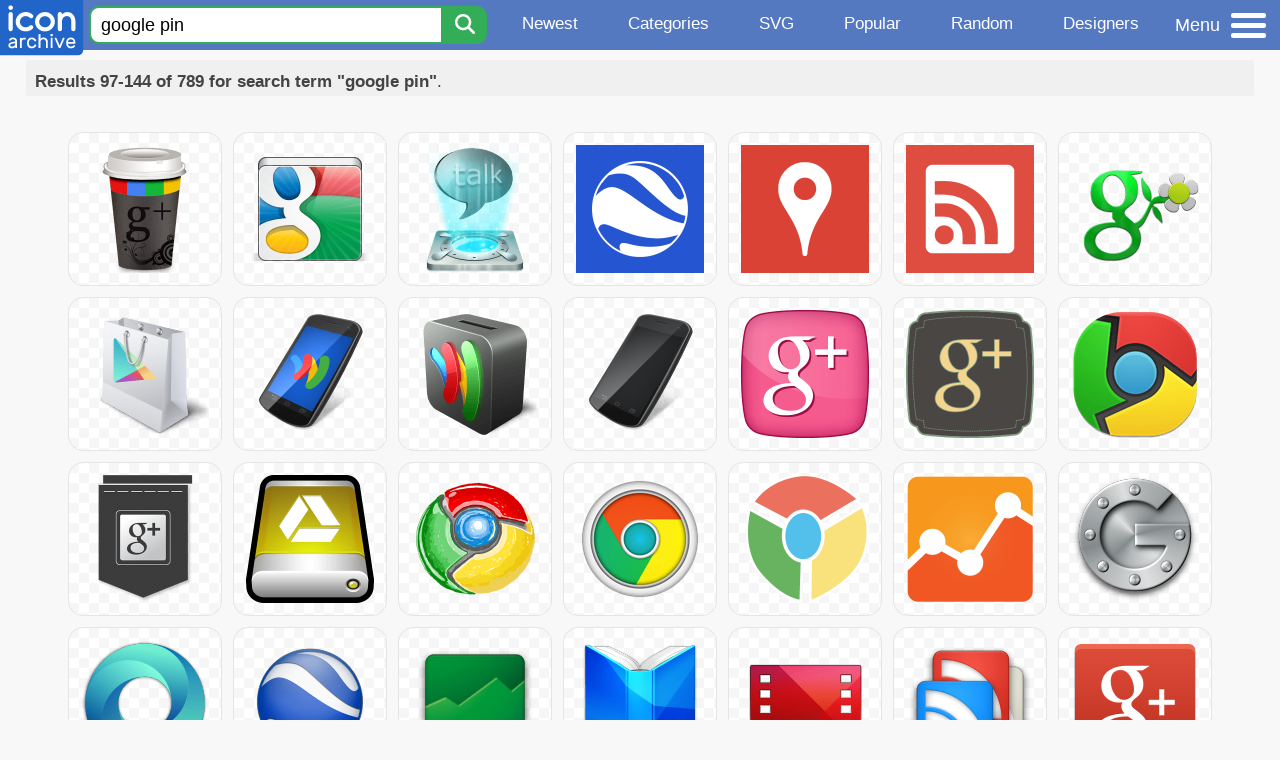

--- FILE ---
content_type: text/html; charset=utf-8
request_url: https://www.iconarchive.com/search?q=google+pin&page=3
body_size: 9050
content:
<!DOCTYPE html><html lang="en"><head><meta charset="utf-8"/>
<script>var __ezHttpConsent={setByCat:function(src,tagType,attributes,category,force,customSetScriptFn=null){var setScript=function(){if(force||window.ezTcfConsent[category]){if(typeof customSetScriptFn==='function'){customSetScriptFn();}else{var scriptElement=document.createElement(tagType);scriptElement.src=src;attributes.forEach(function(attr){for(var key in attr){if(attr.hasOwnProperty(key)){scriptElement.setAttribute(key,attr[key]);}}});var firstScript=document.getElementsByTagName(tagType)[0];firstScript.parentNode.insertBefore(scriptElement,firstScript);}}};if(force||(window.ezTcfConsent&&window.ezTcfConsent.loaded)){setScript();}else if(typeof getEzConsentData==="function"){getEzConsentData().then(function(ezTcfConsent){if(ezTcfConsent&&ezTcfConsent.loaded){setScript();}else{console.error("cannot get ez consent data");force=true;setScript();}});}else{force=true;setScript();console.error("getEzConsentData is not a function");}},};</script>
<script>var ezTcfConsent=window.ezTcfConsent?window.ezTcfConsent:{loaded:false,store_info:false,develop_and_improve_services:false,measure_ad_performance:false,measure_content_performance:false,select_basic_ads:false,create_ad_profile:false,select_personalized_ads:false,create_content_profile:false,select_personalized_content:false,understand_audiences:false,use_limited_data_to_select_content:false,};function getEzConsentData(){return new Promise(function(resolve){document.addEventListener("ezConsentEvent",function(event){var ezTcfConsent=event.detail.ezTcfConsent;resolve(ezTcfConsent);});});}</script>
<script>if(typeof _setEzCookies!=='function'){function _setEzCookies(ezConsentData){var cookies=window.ezCookieQueue;for(var i=0;i<cookies.length;i++){var cookie=cookies[i];if(ezConsentData&&ezConsentData.loaded&&ezConsentData[cookie.tcfCategory]){document.cookie=cookie.name+"="+cookie.value;}}}}
window.ezCookieQueue=window.ezCookieQueue||[];if(typeof addEzCookies!=='function'){function addEzCookies(arr){window.ezCookieQueue=[...window.ezCookieQueue,...arr];}}
addEzCookies([{name:"ezoab_233319",value:"mod53; Path=/; Domain=iconarchive.com; Max-Age=7200",tcfCategory:"store_info",isEzoic:"true",},{name:"ezosuibasgeneris-1",value:"49c49d6a-3818-47f3-6f79-437dbfdb197d; Path=/; Domain=iconarchive.com; Expires=Sat, 21 Nov 2026 18:20:40 UTC; Secure; SameSite=None",tcfCategory:"understand_audiences",isEzoic:"true",}]);if(window.ezTcfConsent&&window.ezTcfConsent.loaded){_setEzCookies(window.ezTcfConsent);}else if(typeof getEzConsentData==="function"){getEzConsentData().then(function(ezTcfConsent){if(ezTcfConsent&&ezTcfConsent.loaded){_setEzCookies(window.ezTcfConsent);}else{console.error("cannot get ez consent data");_setEzCookies(window.ezTcfConsent);}});}else{console.error("getEzConsentData is not a function");_setEzCookies(window.ezTcfConsent);}</script><script type="text/javascript" data-ezscrex='false' data-cfasync='false'>window._ezaq = Object.assign({"edge_cache_status":11,"edge_response_time":175,"url":"https://www.iconarchive.com/search?q=google+pin\u0026page=3"}, typeof window._ezaq !== "undefined" ? window._ezaq : {});</script><script type="text/javascript" data-ezscrex='false' data-cfasync='false'>window._ezaq = Object.assign({"ab_test_id":"mod53"}, typeof window._ezaq !== "undefined" ? window._ezaq : {});window.__ez=window.__ez||{};window.__ez.tf={"pbs":"true"};</script><script type="text/javascript" data-ezscrex='false' data-cfasync='false'>window.ezDisableAds = true;</script>
<script data-ezscrex='false' data-cfasync='false' data-pagespeed-no-defer>var __ez=__ez||{};__ez.stms=Date.now();__ez.evt={};__ez.script={};__ez.ck=__ez.ck||{};__ez.template={};__ez.template.isOrig=true;window.__ezScriptHost="//www.ezojs.com";__ez.queue=__ez.queue||function(){var e=0,i=0,t=[],n=!1,o=[],r=[],s=!0,a=function(e,i,n,o,r,s,a){var l=arguments.length>7&&void 0!==arguments[7]?arguments[7]:window,d=this;this.name=e,this.funcName=i,this.parameters=null===n?null:w(n)?n:[n],this.isBlock=o,this.blockedBy=r,this.deleteWhenComplete=s,this.isError=!1,this.isComplete=!1,this.isInitialized=!1,this.proceedIfError=a,this.fWindow=l,this.isTimeDelay=!1,this.process=function(){f("... func = "+e),d.isInitialized=!0,d.isComplete=!0,f("... func.apply: "+e);var i=d.funcName.split("."),n=null,o=this.fWindow||window;i.length>3||(n=3===i.length?o[i[0]][i[1]][i[2]]:2===i.length?o[i[0]][i[1]]:o[d.funcName]),null!=n&&n.apply(null,this.parameters),!0===d.deleteWhenComplete&&delete t[e],!0===d.isBlock&&(f("----- F'D: "+d.name),m())}},l=function(e,i,t,n,o,r,s){var a=arguments.length>7&&void 0!==arguments[7]?arguments[7]:window,l=this;this.name=e,this.path=i,this.async=o,this.defer=r,this.isBlock=t,this.blockedBy=n,this.isInitialized=!1,this.isError=!1,this.isComplete=!1,this.proceedIfError=s,this.fWindow=a,this.isTimeDelay=!1,this.isPath=function(e){return"/"===e[0]&&"/"!==e[1]},this.getSrc=function(e){return void 0!==window.__ezScriptHost&&this.isPath(e)&&"banger.js"!==this.name?window.__ezScriptHost+e:e},this.process=function(){l.isInitialized=!0,f("... file = "+e);var i=this.fWindow?this.fWindow.document:document,t=i.createElement("script");t.src=this.getSrc(this.path),!0===o?t.async=!0:!0===r&&(t.defer=!0),t.onerror=function(){var e={url:window.location.href,name:l.name,path:l.path,user_agent:window.navigator.userAgent};"undefined"!=typeof _ezaq&&(e.pageview_id=_ezaq.page_view_id);var i=encodeURIComponent(JSON.stringify(e)),t=new XMLHttpRequest;t.open("GET","//g.ezoic.net/ezqlog?d="+i,!0),t.send(),f("----- ERR'D: "+l.name),l.isError=!0,!0===l.isBlock&&m()},t.onreadystatechange=t.onload=function(){var e=t.readyState;f("----- F'D: "+l.name),e&&!/loaded|complete/.test(e)||(l.isComplete=!0,!0===l.isBlock&&m())},i.getElementsByTagName("head")[0].appendChild(t)}},d=function(e,i){this.name=e,this.path="",this.async=!1,this.defer=!1,this.isBlock=!1,this.blockedBy=[],this.isInitialized=!0,this.isError=!1,this.isComplete=i,this.proceedIfError=!1,this.isTimeDelay=!1,this.process=function(){}};function c(e,i,n,s,a,d,c,u,f){var m=new l(e,i,n,s,a,d,c,f);!0===u?o[e]=m:r[e]=m,t[e]=m,h(m)}function h(e){!0!==u(e)&&0!=s&&e.process()}function u(e){if(!0===e.isTimeDelay&&!1===n)return f(e.name+" blocked = TIME DELAY!"),!0;if(w(e.blockedBy))for(var i=0;i<e.blockedBy.length;i++){var o=e.blockedBy[i];if(!1===t.hasOwnProperty(o))return f(e.name+" blocked = "+o),!0;if(!0===e.proceedIfError&&!0===t[o].isError)return!1;if(!1===t[o].isComplete)return f(e.name+" blocked = "+o),!0}return!1}function f(e){var i=window.location.href,t=new RegExp("[?&]ezq=([^&#]*)","i").exec(i);"1"===(t?t[1]:null)&&console.debug(e)}function m(){++e>200||(f("let's go"),p(o),p(r))}function p(e){for(var i in e)if(!1!==e.hasOwnProperty(i)){var t=e[i];!0===t.isComplete||u(t)||!0===t.isInitialized||!0===t.isError?!0===t.isError?f(t.name+": error"):!0===t.isComplete?f(t.name+": complete already"):!0===t.isInitialized&&f(t.name+": initialized already"):t.process()}}function w(e){return"[object Array]"==Object.prototype.toString.call(e)}return window.addEventListener("load",(function(){setTimeout((function(){n=!0,f("TDELAY -----"),m()}),5e3)}),!1),{addFile:c,addFileOnce:function(e,i,n,o,r,s,a,l,d){t[e]||c(e,i,n,o,r,s,a,l,d)},addDelayFile:function(e,i){var n=new l(e,i,!1,[],!1,!1,!0);n.isTimeDelay=!0,f(e+" ...  FILE! TDELAY"),r[e]=n,t[e]=n,h(n)},addFunc:function(e,n,s,l,d,c,u,f,m,p){!0===c&&(e=e+"_"+i++);var w=new a(e,n,s,l,d,u,f,p);!0===m?o[e]=w:r[e]=w,t[e]=w,h(w)},addDelayFunc:function(e,i,n){var o=new a(e,i,n,!1,[],!0,!0);o.isTimeDelay=!0,f(e+" ...  FUNCTION! TDELAY"),r[e]=o,t[e]=o,h(o)},items:t,processAll:m,setallowLoad:function(e){s=e},markLoaded:function(e){if(e&&0!==e.length){if(e in t){var i=t[e];!0===i.isComplete?f(i.name+" "+e+": error loaded duplicate"):(i.isComplete=!0,i.isInitialized=!0)}else t[e]=new d(e,!0);f("markLoaded dummyfile: "+t[e].name)}},logWhatsBlocked:function(){for(var e in t)!1!==t.hasOwnProperty(e)&&u(t[e])}}}();__ez.evt.add=function(e,t,n){e.addEventListener?e.addEventListener(t,n,!1):e.attachEvent?e.attachEvent("on"+t,n):e["on"+t]=n()},__ez.evt.remove=function(e,t,n){e.removeEventListener?e.removeEventListener(t,n,!1):e.detachEvent?e.detachEvent("on"+t,n):delete e["on"+t]};__ez.script.add=function(e){var t=document.createElement("script");t.src=e,t.async=!0,t.type="text/javascript",document.getElementsByTagName("head")[0].appendChild(t)};__ez.dot=__ez.dot||{};__ez.queue.addFileOnce('/detroitchicago/boise.js', '/detroitchicago/boise.js?gcb=195-0&cb=5', true, [], true, false, true, false);__ez.queue.addFileOnce('/parsonsmaize/abilene.js', '/parsonsmaize/abilene.js?gcb=195-0&cb=dc112bb7ea', true, [], true, false, true, false);__ez.queue.addFileOnce('/parsonsmaize/mulvane.js', '/parsonsmaize/mulvane.js?gcb=195-0&cb=e75e48eec0', true, ['/parsonsmaize/abilene.js'], true, false, true, false);__ez.queue.addFileOnce('/detroitchicago/birmingham.js', '/detroitchicago/birmingham.js?gcb=195-0&cb=539c47377c', true, ['/parsonsmaize/abilene.js'], true, false, true, false);</script>
<script data-ezscrex="false" type="text/javascript" data-cfasync="false">window._ezaq = Object.assign({"ad_cache_level":0,"adpicker_placement_cnt":0,"ai_placeholder_cache_level":0,"ai_placeholder_placement_cnt":-1,"domain":"iconarchive.com","domain_id":233319,"ezcache_level":0,"ezcache_skip_code":14,"has_bad_image":0,"has_bad_words":0,"is_sitespeed":0,"lt_cache_level":0,"response_size":32061,"response_size_orig":26261,"response_time_orig":168,"template_id":5,"url":"https://www.iconarchive.com/search?q=google+pin\u0026page=3","word_count":0,"worst_bad_word_level":0}, typeof window._ezaq !== "undefined" ? window._ezaq : {});__ez.queue.markLoaded('ezaqBaseReady');</script>
<script type='text/javascript' data-ezscrex='false' data-cfasync='false'>
window.ezAnalyticsStatic = true;

function analyticsAddScript(script) {
	var ezDynamic = document.createElement('script');
	ezDynamic.type = 'text/javascript';
	ezDynamic.innerHTML = script;
	document.head.appendChild(ezDynamic);
}
function getCookiesWithPrefix() {
    var allCookies = document.cookie.split(';');
    var cookiesWithPrefix = {};

    for (var i = 0; i < allCookies.length; i++) {
        var cookie = allCookies[i].trim();

        for (var j = 0; j < arguments.length; j++) {
            var prefix = arguments[j];
            if (cookie.indexOf(prefix) === 0) {
                var cookieParts = cookie.split('=');
                var cookieName = cookieParts[0];
                var cookieValue = cookieParts.slice(1).join('=');
                cookiesWithPrefix[cookieName] = decodeURIComponent(cookieValue);
                break; // Once matched, no need to check other prefixes
            }
        }
    }

    return cookiesWithPrefix;
}
function productAnalytics() {
	var d = {"pr":[6],"omd5":"613067deac35203b2f0e7419bd36a415","nar":"risk score"};
	d.u = _ezaq.url;
	d.p = _ezaq.page_view_id;
	d.v = _ezaq.visit_uuid;
	d.ab = _ezaq.ab_test_id;
	d.e = JSON.stringify(_ezaq);
	d.ref = document.referrer;
	d.c = getCookiesWithPrefix('active_template', 'ez', 'lp_');
	if(typeof ez_utmParams !== 'undefined') {
		d.utm = ez_utmParams;
	}

	var dataText = JSON.stringify(d);
	var xhr = new XMLHttpRequest();
	xhr.open('POST','/ezais/analytics?cb=1', true);
	xhr.onload = function () {
		if (xhr.status!=200) {
            return;
		}

        if(document.readyState !== 'loading') {
            analyticsAddScript(xhr.response);
            return;
        }

        var eventFunc = function() {
            if(document.readyState === 'loading') {
                return;
            }
            document.removeEventListener('readystatechange', eventFunc, false);
            analyticsAddScript(xhr.response);
        };

        document.addEventListener('readystatechange', eventFunc, false);
	};
	xhr.setRequestHeader('Content-Type','text/plain');
	xhr.send(dataText);
}
__ez.queue.addFunc("productAnalytics", "productAnalytics", null, true, ['ezaqBaseReady'], false, false, false, true);
</script>

<meta name="viewport" content="width=device-width, initial-scale=1"/>
<meta name="theme-color" content="#112040"/>
<base href="https://www.iconarchive.com/"/>


<meta name="keywords" content="google pin icon, google pin icons, free google pin icon, download google pin icon, free google pin icons, download google pin icons"/>
<meta name="description" content="Google pin Icons - Download 789 Free Google pin icons - Page 3 @ IconArchive. Search more than 800,000 icons for Web &amp; Desktop here."/>
<link rel="icon" href="/favicon3.svg" type="image/svg+xml"/>
<link rel="icon" type="image/png" href="/static/images/favicon3-48x48.png" sizes="48x48"/>
<link rel="icon" type="image/png" href="/static/images/favicon3-192x192.png" sizes="192x192"/>
<link rel="apple-touch-icon" href="/static/images/favicon3-apple-touch-180x180.png" sizes="180x180"/>

<title>Google pin Icons - Download 789 Free Google pin icons here - Page 3</title>

<link rel="stylesheet" href="/static/css/iconarchive.min.v15.css" type="text/css"/>
<script defer="" src="/static/js/iconarchive.min.v3.js"></script>
<meta property="og:url" content="https://www.iconarchive.com/search?q=google+pin&amp;page=3"/>
<meta property="og:title" content="Google pin Icons - Download 789 Free Google pin icons here - Page 3"/>
<link rel="canonical" href="https://www.iconarchive.com/search?q=google+pin&amp;page=3"/>
<script type='text/javascript'>
var ezoTemplate = 'orig_site';
var ezouid = '1';
var ezoFormfactor = '1';
</script><script data-ezscrex="false" type='text/javascript'>
var soc_app_id = '0';
var did = 233319;
var ezdomain = 'iconarchive.com';
var ezoicSearchable = 1;
</script></head>
<body>

<!-- BuySellAds.com Ad Code -->
<script type="text/javascript">
(function(){
  var bsa = document.createElement('script');
     bsa.type = 'text/javascript';
     bsa.async = true;
     bsa.src = '//s3.buysellads.com/ac/bsa.js';
  (document.getElementsByTagName('head')[0]||document.getElementsByTagName('body')[0]).appendChild(bsa);
})();
</script>
<!-- End BuySellAds.com Ad Code -->

<script src="//m.servedby-buysellads.com/monetization.js" type="text/javascript"></script>
<script>
(function(){
	if(typeof _bsa !== 'undefined' && _bsa) {
  		// format, zoneKey, segment:value, options
  		_bsa.init('flexbar', 'CKYI6237', 'placement:iconarchivecom');
  	}
})();
</script>


<header class="sticky" style="display:flex;justify-content:space-between;background-color:#5479c1;position: sticky;top: 0;height:50px;margin-bottom:10px;width:100%;z-index:9999;">

    <div class="hidden-under-320">
    <a href="https://www.iconarchive.com/" rel="nofollow"><img src="https://static.iconarchive.com/static/images/logo.svg" alt="Logo - Great icons for Win, Mac &amp; Linux" width="84" height="58" style="min-width:84px;"/></a>
    </div>

	<div style="display:flex;justify-content:space-between;width:100%;">
		<form class="topnav-search-wrap" style="flex:1;" action="https://www.iconarchive.com/search" method="get">
            <input class="topnav-search-field" type="text" name="q" value="google pin" placeholder="Search for icons"/>
            <button class="topnav-search-submit" type="submit" aria-label="Search" title="Search"><div class="icon-search" style="width:20px;height:22px;"></div></button>
        </form>

        <div class="topnav" style="">
        <a href="/news.html" class="hidden-under-600">Newest</a>
        <a href="/categories.html" class="hidden-under-700">Categories</a>
        <a href="/svg-icons.html" class="hidden-under-600">SVG</a>
        <a href="/popular.html" class="hidden-under-800">Popular</a>
        <a href="/randomsets.html" class="hidden-under-900">Random</a>
        <a href="/artists.html" class="hidden-under-1000">Designers</a>
        </div>


		<div id="myNavBtn" class="topnav-menu-button" title="Menu">
			<div class="hamburger-label hidden-under-400" title="Menu">Menu</div>
              <div class="hamburger-box" title="Menu">
				<div></div>
				<div class="hamburger-middle"></div>
				<div></div>
			</div>
		</div>


	</div>

</header>

<!-- The Modal -->
<div id="myNavModal" class="modal">
  <!-- Modal content -->
  <div class="modal-content">
    <span class="close">×</span>

<h3>Browse Icons</h3>
<ul>
	<li><span class="icon icon-news" title="Newspaper Icon"></span> <a href="/news.html">Newest Packs</a></li>
	<li><span class="icon icon-svg" title="Bezier Icon"></span> <a href="/svg-icons.html">SVG Icon Packs</a></li>
	<li><span class="icon icon-fire" title="Fire Icon"></span> <a href="/popular.html">Popular Packs</a></li>
    <li><span class="icon icon-dice-five" title="Dice Icon"></span> <a href="/randomsets.html">Random Packs</a></li>
    <li><span class="icon icon-tag" title="Tag Icon"></span> <a href="/commercialfree.html">License: Commercial free Packs</a></li>
</ul>

<h3>Categories</h3>
<ul class="navmulticol">
    <li><a href="/category/adobe-icons.html">Adobe Icons</a></li>
    <li><a href="/category/alphabet-icons.html">Alphabet Icons</a></li>
    <li><a href="/category/animals-icons.html">Animal Icons</a></li>
    <li><a href="/category/apple-icons.html">Apple Icons</a></li>
    <li><a href="/category/application-icons.html">Application Icons</a></li>
    <li><a href="/category/art-icons.html">Art Icons</a></li>
    <li><a href="/category/avatar-icons.html">Avatar Icons</a></li>
    <li><a href="/category/buildings-icons.html">Buildings Icons</a></li>
    <li><a href="/category/business-icons.html">Business Icons</a></li>
    <li><a href="/category/cartoon-icons.html">Cartoon Icons</a></li>
    <li><a href="/category/christmas-icons.html">Christmas Icons</a></li>
    <li><a href="/category/computer-icons.html">Computer Icons</a></li>
    <li><a href="/category/culture-icons.html">Culture Icons</a></li>
    <li><a href="/category/drive-icons.html">Drive Icons</a></li>
    <li><a href="/category/easter-icons.html">Easter Icons</a></li>
    <li><a href="/category/emo-icons.html">Emo Icons</a></li>
    <li><a href="/category/emoji-icons.html">Emoji Icons</a></li>
    <li><a href="/category/flag-icons.html">Flag Icons</a></li>
    <li><a href="/category/folder-icons.html">Folder Icons</a></li>
    <li><a href="/category/food-icons.html">Food Icons</a></li>
    <li><a href="/category/funny-icons.html">Funny Icons</a></li>
    <li><a href="/category/game-icons.html">Game Icons</a></li>
    <li><a href="/category/halloween-icons.html">Halloween Icons</a></li>
    <li><a href="/category/handdrawn-icons.html">Hand-Drawn Icons</a></li>
    <li><a href="/category/holiday-icons.html">Holiday Icons</a></li>
    <li><a href="/category/kid-icons.html">Kids Icons</a></li>
    <li><a href="/category/lifestyle-icons.html">Lifestyle Icons</a></li>
    <li><a href="/category/love-icons.html">Love Icons</a></li>
    <li><a href="/category/media-icons.html">Media Icons</a></li>
    <li><a href="/category/medical-icons.html">Medical Icons</a></li>
    <li><a href="/category/microsoft-icons.html">Microsoft Icons</a></li>
    <li><a href="/category/mini-icons.html">Mini Icons</a></li>
    <li><a href="/category/mobile-icons.html">Mobile Icons</a></li>
    <li><a href="/category/music-icons.html">Music Icons</a></li>
    <li><a href="/category/nature-icons.html">Nature Icons</a></li>
    <li><a href="/category/object-icons.html">Object Icons</a></li>
    <li><a href="/category/people-icons.html">People Icons</a></li>
    <li><a href="/category/photographic-icons.html">Photographic Icons</a></li>
    <li><a href="/category/places-icons.html">Places Icons</a></li>
    <li><a href="/category/scifi-icons.html">Sci-Fi Icons</a></li>
    <li><a href="/category/social-network-icons.html">Social Network Icons</a></li>
    <li><a href="/category/sport-icons.html">Sport Icons</a></li>
    <li><a href="/category/system-icons.html">System Icons</a></li>
    <li><a href="/category/technology-icons.html">Technology Icons</a></li>
    <li><a href="/category/toolkit-icons.html">Toolkit Icons</a></li>
    <li><a href="/category/transport-icons.html">Transport Icons</a></li>
    <li><a href="/category/movie-icons.html">TV &amp; Movie Icons</a></li>
    <li><a href="/category/vintage-icons.html">Vintage Icons</a></li>
</ul>

<h3>More</h3>
<ul>
	<li><a href="/artists.html">All Designers (by Alphabet)</a></li>
	<li><a href="/alphabet-list.html">All Packs (by Alphabet)</a></li>
    <li><a href="/outstanding.html">&#34;Staff picks&#34; Icon Packs</a></li>
    <li><a href="/highres.html">High Resolution Packs</a></li>
    <li><a href="/largest.html">Largest Packs</a></li>
    <li><a href="/pixelart.html">Pixelart (Old Style) Icon Packs</a></li>
</ul>

<p style="margin-bottom:100px;">
Need more?<br/>
Visit our <a href="/sitemap.html">Sitemap</a> for all options.
</p>

  </div>
</div>
<!-- End of Modal -->




 <!--metanav-allcontent-->
 <!--metanav-background-->
<!-- End of all divs -->


<div class="allcontent" style="max-width:none;">


						<div id="paginationTop" class="pagination-bar">
						<div class="intro"><b>Results 97-144 of 789 for search term &#34;google pin&#34;</b>.</div>
						<div class="clear"></div>
						</div>
<div class="anything">     </div>
<div class="iconlist" style="text-align:center;">

<div id="icon-51844-48" class="icondetail"><a href="/show/social-coffee-icons-by-land-of-web/google-plus-icon.html"><img src="https://icons.iconarchive.com/icons/land-of-web/social-coffee/128/google-plus-icon.png" width="128" height="128" alt="Google plus icon" title="Google plus icon"/></a></div>
<div id="icon-54200-48" class="icondetail"><a href="/show/apple-festival-icons-by-double-j-design/social-google-icon.html"><img src="https://icons.iconarchive.com/icons/double-j-design/apple-festival/128/social-google-icon.png" width="128" height="128" alt="Social google icon" title="Social google icon"/></a></div>
<div id="icon-55101-48" class="icondetail"><a href="/show/hologram-dock-icons-by-nishad2m8/Google-talk-icon.html"><img src="https://icons.iconarchive.com/icons/nishad2m8/hologram-dock/128/Google-talk-icon.png" width="128" height="128" alt="Google talk icon" title="Google talk icon"/></a></div>
<div id="icon-58516-48" class="icondetail"><a href="/show/windows-8-metro-icons-by-dakirby309/Apps-Google-Earth-Metro-icon.html"><img src="https://icons.iconarchive.com/icons/dakirby309/windows-8-metro/128/Apps-Google-Earth-Metro-icon.png" width="128" height="128" alt="Apps Google Earth Metro icon" title="Apps Google Earth Metro icon"/></a></div>
<div id="icon-58832-48" class="icondetail"><a href="/show/windows-8-metro-icons-by-dakirby309/Web-Google-Places-Metro-icon.html"><img src="https://icons.iconarchive.com/icons/dakirby309/windows-8-metro/128/Web-Google-Places-Metro-icon.png" width="128" height="128" alt="Web Google Places Metro icon" title="Web Google Places Metro icon"/></a></div>
<div id="icon-58834-48" class="icondetail"><a href="/show/windows-8-metro-icons-by-dakirby309/Web-Google-Reader-Metro-icon.html"><img src="https://icons.iconarchive.com/icons/dakirby309/windows-8-metro/128/Web-Google-Reader-Metro-icon.png" width="128" height="128" alt="Web Google Reader Metro icon" title="Web Google Reader Metro icon"/></a></div>
<div id="icon-59650-48" class="icondetail"><a href="/show/spring-social-icons-by-graphics-vibe/google-plus-icon.html"><img src="https://icons.iconarchive.com/icons/graphics-vibe/spring-social/128/google-plus-icon.png" width="128" height="128" alt="Google plus icon" title="Google plus icon"/></a></div>
<div id="icon-62097-48" class="icondetail"><a href="/show/ecommerce-business-icons-by-designcontest/google-play-icon.html"><img src="https://icons.iconarchive.com/icons/designcontest/ecommerce-business/128/google-play-icon.png" width="128" height="128" alt="Google play icon" title="Google play icon"/></a></div>
<div id="icon-62098-48" class="icondetail"><a href="/show/ecommerce-business-icons-by-designcontest/google-wallet-2-icon.html"><img src="https://icons.iconarchive.com/icons/designcontest/ecommerce-business/128/google-wallet-2-icon.png" width="128" height="128" alt="Google wallet 2 icon" title="Google wallet 2 icon"/></a></div>
<div id="icon-62099-48" class="icondetail"><a href="/show/ecommerce-business-icons-by-designcontest/google-wallet-icon.html"><img src="https://icons.iconarchive.com/icons/designcontest/ecommerce-business/128/google-wallet-icon.png" width="128" height="128" alt="Google wallet icon" title="Google wallet icon"/></a></div>
<div id="icon-62137-48" class="icondetail"><a href="/show/ecommerce-business-icons-by-designcontest/smartphone-google-nexus-icon.html"><img src="https://icons.iconarchive.com/icons/designcontest/ecommerce-business/128/smartphone-google-nexus-icon.png" width="128" height="128" alt="Smartphone google nexus icon" title="Smartphone google nexus icon"/></a></div>
<div id="icon-62159-48" class="icondetail"><a href="/show/pink-girly-social-icons-by-designbolts/Active-Google-Plus-icon.html"><img src="https://icons.iconarchive.com/icons/designbolts/pink-girly-social/128/Active-Google-Plus-icon.png" width="128" height="128" alt="Active Google Plus icon" title="Active Google Plus icon"/></a></div>
<div id="icon-62375-48" class="icondetail"><a href="/show/free-retro-style-social-icons-by-designbolts/Google-Plus-icon.html"><img src="https://icons.iconarchive.com/icons/designbolts/free-retro-style-social/128/Google-Plus-icon.png" width="128" height="128" alt="Google Plus icon" title="Google Plus icon"/></a></div>
<div id="icon-62496-48" class="icondetail"><a href="/show/qetto-icons-by-ampeross/chrome-2-icon.html"><img src="https://icons.iconarchive.com/icons/ampeross/qetto/128/chrome-2-icon.png" width="128" height="128" alt="Chrome 2 icon" title="Chrome 2 icon"/></a></div>
<div id="icon-63173-48" class="icondetail"><a href="/show/free-ribbon-social-icons-by-designbolts/Google-plus-icon.html"><img src="https://icons.iconarchive.com/icons/designbolts/free-ribbon-social/128/Google-plus-icon.png" width="128" height="128" alt="Google plus icon" title="Google plus icon"/></a></div>
<div id="icon-65822-48" class="icondetail"><a href="/show/hard-drive-icons-by-hopstarter/Device-Google-Drive-icon.html"><img src="https://icons.iconarchive.com/icons/hopstarter/hard-drive/128/Device-Google-Drive-icon.png" width="128" height="128" alt="Device Google Drive icon" title="Device Google Drive icon"/></a></div>
<div id="icon-66051-48" class="icondetail"><a href="/show/digitally-painted-icons-by-youthedesigner/chrome-icon.html"><img src="https://icons.iconarchive.com/icons/youthedesigner/digitally-painted/128/chrome-icon.png" width="128" height="128" alt="Chrome icon" title="Chrome icon"/></a></div>
<div id="icon-67421-48" class="icondetail"><a href="/show/mac-apps-icons-by-rud3boy/chrome-icon.html"><img src="https://icons.iconarchive.com/icons/rud3boy/mac-apps/128/chrome-icon.png" width="128" height="128" alt="Chrome icon" title="Chrome icon"/></a></div>
<div id="icon-67813-48" class="icondetail"><a href="/show/simple-cute-icons-by-tanitakawkaw/chrome-icon.html"><img src="https://icons.iconarchive.com/icons/tanitakawkaw/simple-cute/128/chrome-icon.png" width="128" height="128" alt="Chrome icon" title="Chrome icon"/></a></div>
<div id="icon-67977-48" class="icondetail"><a href="/show/google-play-icons-by-marcus-roberto/Google-Analytics-icon.html"><img src="https://icons.iconarchive.com/icons/marcus-roberto/google-play/128/Google-Analytics-icon.png" width="128" height="128" alt="Google Analytics icon" title="Google Analytics icon"/></a></div>
<div id="icon-67978-48" class="icondetail"><a href="/show/google-play-icons-by-marcus-roberto/Google-Authenticator-icon.html"><img src="https://icons.iconarchive.com/icons/marcus-roberto/google-play/128/Google-Authenticator-icon.png" loading="lazy" width="128" height="128" alt="Google Authenticator icon" title="Google Authenticator icon"/></a></div>
<div id="icon-67981-48" class="icondetail"><a href="/show/google-play-icons-by-marcus-roberto/Google-Currents-icon.html"><img src="https://icons.iconarchive.com/icons/marcus-roberto/google-play/128/Google-Currents-icon.png" loading="lazy" width="128" height="128" alt="Google Currents icon" title="Google Currents icon"/></a></div>
<div id="icon-67983-48" class="icondetail"><a href="/show/google-play-icons-by-marcus-roberto/Google-Earth-icon.html"><img src="https://icons.iconarchive.com/icons/marcus-roberto/google-play/128/Google-Earth-icon.png" loading="lazy" width="128" height="128" alt="Google Earth icon" title="Google Earth icon"/></a></div>
<div id="icon-67984-48" class="icondetail"><a href="/show/google-play-icons-by-marcus-roberto/Google-Finance-icon.html"><img src="https://icons.iconarchive.com/icons/marcus-roberto/google-play/128/Google-Finance-icon.png" loading="lazy" width="128" height="128" alt="Google Finance icon" title="Google Finance icon"/></a></div>
<div id="icon-67987-48" class="icondetail"><a href="/show/google-play-icons-by-marcus-roberto/Google-Play-Books-icon.html"><img src="https://icons.iconarchive.com/icons/marcus-roberto/google-play/128/Google-Play-Books-icon.png" loading="lazy" width="128" height="128" alt="Google Play Books icon" title="Google Play Books icon"/></a></div>
<div id="icon-67988-48" class="icondetail"><a href="/show/google-play-icons-by-marcus-roberto/Google-Play-Movies-icon.html"><img src="https://icons.iconarchive.com/icons/marcus-roberto/google-play/128/Google-Play-Movies-icon.png" loading="lazy" width="128" height="128" alt="Google Play Movies icon" title="Google Play Movies icon"/></a></div>
<div id="icon-67990-48" class="icondetail"><a href="/show/google-play-icons-by-marcus-roberto/Google-Reader-icon.html"><img src="https://icons.iconarchive.com/icons/marcus-roberto/google-play/128/Google-Reader-icon.png" loading="lazy" width="128" height="128" alt="Google Reader icon" title="Google Reader icon"/></a></div>
<div id="icon-67994-48" class="icondetail"><a href="/show/google-play-icons-by-marcus-roberto/Google-plus-icon.html"><img src="https://icons.iconarchive.com/icons/marcus-roberto/google-play/128/Google-plus-icon.png" loading="lazy" width="128" height="128" alt="Google plus icon" title="Google plus icon"/></a></div>
<div id="icon-73006-48" class="icondetail"><a href="/show/free-google-glass-icons-by-aha-soft/Google-Glass-construction-icon.html"><img src="https://icons.iconarchive.com/icons/aha-soft/free-google-glass/128/Google-Glass-construction-icon.png" loading="lazy" width="128" height="128" alt="Google Glass construction icon" title="Google Glass construction icon"/></a></div>
<div id="icon-73007-48" class="icondetail"><a href="/show/free-google-glass-icons-by-aha-soft/Google-Glass-icon.html"><img src="https://icons.iconarchive.com/icons/aha-soft/free-google-glass/128/Google-Glass-icon.png" loading="lazy" width="128" height="128" alt="Google Glass icon" title="Google Glass icon"/></a></div>
<div id="icon-73008-48" class="icondetail"><a href="/show/free-google-glass-icons-by-aha-soft/Google-Glasses-icon.html"><img src="https://icons.iconarchive.com/icons/aha-soft/free-google-glass/128/Google-Glasses-icon.png" loading="lazy" width="128" height="128" alt="Google Glasses icon" title="Google Glasses icon"/></a></div>
<div id="icon-73142-48" class="icondetail"><a href="/show/vintage-social-icons-by-iconstoc/google-plus-icon.html"><img src="https://icons.iconarchive.com/icons/iconstoc/vintage-social/128/google-plus-icon.png" loading="lazy" width="128" height="128" alt="Google plus icon" title="Google plus icon"/></a></div>
<div id="icon-75524-48" class="icondetail"><a href="/show/squareplex-icons-by-cornmanthe3rd/Utilities-google-calendar-icon.html"><img src="https://icons.iconarchive.com/icons/cornmanthe3rd/squareplex/128/Utilities-google-calendar-icon.png" loading="lazy" width="128" height="128" alt="Utilities google calendar icon" title="Utilities google calendar icon"/></a></div>
<div id="icon-75846-48" class="icondetail"><a href="/show/circle-icons-by-martz90/google-currents-icon.html"><img src="https://icons.iconarchive.com/icons/martz90/circle/128/google-currents-icon.png" loading="lazy" width="128" height="128" alt="Google currents icon" title="Google currents icon"/></a></div>
<div id="icon-75847-48" class="icondetail"><a href="/show/circle-icons-by-martz90/google-docs-icon.html"><img src="https://icons.iconarchive.com/icons/martz90/circle/128/google-docs-icon.png" loading="lazy" width="128" height="128" alt="Google docs icon" title="Google docs icon"/></a></div>
<div id="icon-75848-48" class="icondetail"><a href="/show/circle-icons-by-martz90/google-drive-icon.html"><img src="https://icons.iconarchive.com/icons/martz90/circle/128/google-drive-icon.png" loading="lazy" width="128" height="128" alt="Google drive icon" title="Google drive icon"/></a></div>
<div id="icon-75849-48" class="icondetail"><a href="/show/circle-icons-by-martz90/google-earth-icon.html"><img src="https://icons.iconarchive.com/icons/martz90/circle/128/google-earth-icon.png" loading="lazy" width="128" height="128" alt="Google earth icon" title="Google earth icon"/></a></div>
<div id="icon-75850-48" class="icondetail"><a href="/show/circle-icons-by-martz90/google-play-icon.html"><img src="https://icons.iconarchive.com/icons/martz90/circle/128/google-play-icon.png" loading="lazy" width="128" height="128" alt="Google play icon" title="Google play icon"/></a></div>
<div id="icon-75852-48" class="icondetail"><a href="/show/circle-icons-by-martz90/google-talk-icon.html"><img src="https://icons.iconarchive.com/icons/martz90/circle/128/google-talk-icon.png" loading="lazy" width="128" height="128" alt="Google talk icon" title="Google talk icon"/></a></div>
<div id="icon-75853-48" class="icondetail"><a href="/show/circle-icons-by-martz90/google-wallet-icon.html"><img src="https://icons.iconarchive.com/icons/martz90/circle/128/google-wallet-icon.png" loading="lazy" width="128" height="128" alt="Google wallet icon" title="Google wallet icon"/></a></div>
<div id="icon-75978-48" class="icondetail"><a href="/show/circle-addon1-icons-by-martz90/google-buzz-icon.html"><img src="https://icons.iconarchive.com/icons/martz90/circle-addon1/128/google-buzz-icon.png" loading="lazy" width="128" height="128" alt="Google buzz icon" title="Google buzz icon"/></a></div>
<div id="icon-76039-48" class="icondetail"><a href="/show/circle-addon2-icons-by-martz90/google-hangouts-icon.html"><img src="https://icons.iconarchive.com/icons/martz90/circle-addon2/128/google-hangouts-icon.png" loading="lazy" width="128" height="128" alt="Google hangouts icon" title="Google hangouts icon"/></a></div>
<div id="icon-76040-48" class="icondetail"><a href="/show/circle-addon2-icons-by-martz90/google-keep-icon.html"><img src="https://icons.iconarchive.com/icons/martz90/circle-addon2/128/google-keep-icon.png" loading="lazy" width="128" height="128" alt="Google keep icon" title="Google keep icon"/></a></div>
<div id="icon-76041-48" class="icondetail"><a href="/show/circle-addon2-icons-by-martz90/google-translate-icon.html"><img src="https://icons.iconarchive.com/icons/martz90/circle-addon2/128/google-translate-icon.png" loading="lazy" width="128" height="128" alt="Google translate icon" title="Google translate icon"/></a></div>
<div id="icon-77803-48" class="icondetail"><a href="/show/prime-dock-2-icons-by-neiio/Google-Chrome-icon.html"><img src="https://icons.iconarchive.com/icons/neiio/prime-dock-2/128/Google-Chrome-icon.png" loading="lazy" width="128" height="128" alt="Google Chrome icon" title="Google Chrome icon"/></a></div>
<div id="icon-78213-48" class="icondetail"><a href="/show/ios7-style-metro-ui-icons-by-igh0zt/MetroUI-Google-Orkut-icon.html"><img src="https://icons.iconarchive.com/icons/igh0zt/ios7-style-metro-ui/128/MetroUI-Google-Orkut-icon.png" loading="lazy" width="128" height="128" alt="MetroUI Google Orkut icon" title="MetroUI Google Orkut icon"/></a></div>
<div id="icon-78222-48" class="icondetail"><a href="/show/ios7-style-metro-ui-icons-by-igh0zt/MetroUI-Google-Translate-icon.html"><img src="https://icons.iconarchive.com/icons/igh0zt/ios7-style-metro-ui/128/MetroUI-Google-Translate-icon.png" loading="lazy" width="128" height="128" alt="MetroUI Google Translate icon" title="MetroUI Google Translate icon"/></a></div>
<div id="icon-78476-48" class="icondetail"><a href="/show/cute-social-media-icons-by-designbolts/Google-Plus-icon.html"><img src="https://icons.iconarchive.com/icons/designbolts/cute-social-media/128/Google-Plus-icon.png" loading="lazy" width="128" height="128" alt="Google Plus icon" title="Google Plus icon"/></a></div>
<div class="clear"></div>
</div>
<div class="anything">     </div>

						<div id="paginationBottom" class="pagination-bar" style="display:flex;justify-content:center;"><div class="pagination"><div class="paginationnumbers"><a href="/search?q=google+pin&amp;page=1" class="num" title="Page No. 1">1</a><a href="/search?q=google+pin&amp;page=2" class="num" title="Page No. 2">2</a><a href="/search?q=google+pin&amp;page=3" class="num-active" title="Page No. 3">3</a><a href="/search?q=google+pin&amp;page=4" class="num" title="Page No. 4">4</a><a href="/search?q=google+pin&amp;page=5" class="num" title="Page No. 5">5</a><a href="/search?q=google+pin&amp;page=6" class="num" title="Page No. 6">6</a><a href="#" class="dot">...</a><a href="/search?q=google+pin&amp;page=17" class="num" title="Page No. 17">17</a></div></div>
						<div class="clear"></div>
						</div>
					<br/><center>
			<a href="/search?q=google+pin&amp;page=2" class="next defaultbuttonprevious" title="Previous page">❮   Previous page</a><a href="/search?q=google+pin&amp;page=4" class="next defaultbutton" title="Next page">Next page   ❯</a></center><div class="clear"></div></div> <!--column-main-->



<br/>
<div id="footer">
<ul id="bottomnav">
	<li><nobr>© 2025 IconArchive.com</nobr> </li>
	<li>  · <a href="/about.html">About</a> </li>
	<li>  · <a href="/contact.html" rel="nofollow">Contact</a> </li>
	<li>  · <a href="/privacy.html" rel="nofollow" style="white-space: nowrap;">Privacy Policy</a> </li>
	<li>  · <a href="/terms.html" rel="nofollow" style="white-space: nowrap;">Terms of Services</a> </li>
	<li>  · <a href="/sitemap.html">Sitemap</a> </li>
</ul>
</div>
<script data-cfasync="false">function _emitEzConsentEvent(){var customEvent=new CustomEvent("ezConsentEvent",{detail:{ezTcfConsent:window.ezTcfConsent},bubbles:true,cancelable:true,});document.dispatchEvent(customEvent);}
(function(window,document){function _setAllEzConsentTrue(){window.ezTcfConsent.loaded=true;window.ezTcfConsent.store_info=true;window.ezTcfConsent.develop_and_improve_services=true;window.ezTcfConsent.measure_ad_performance=true;window.ezTcfConsent.measure_content_performance=true;window.ezTcfConsent.select_basic_ads=true;window.ezTcfConsent.create_ad_profile=true;window.ezTcfConsent.select_personalized_ads=true;window.ezTcfConsent.create_content_profile=true;window.ezTcfConsent.select_personalized_content=true;window.ezTcfConsent.understand_audiences=true;window.ezTcfConsent.use_limited_data_to_select_content=true;window.ezTcfConsent.select_personalized_content=true;}
function _clearEzConsentCookie(){document.cookie="ezCMPCookieConsent=tcf2;Domain=.iconarchive.com;Path=/;expires=Thu, 01 Jan 1970 00:00:00 GMT";}
_clearEzConsentCookie();if(typeof window.__tcfapi!=="undefined"){window.ezgconsent=false;var amazonHasRun=false;function _ezAllowed(tcdata,purpose){return(tcdata.purpose.consents[purpose]||tcdata.purpose.legitimateInterests[purpose]);}
function _handleConsentDecision(tcdata){window.ezTcfConsent.loaded=true;if(!tcdata.vendor.consents["347"]&&!tcdata.vendor.legitimateInterests["347"]){window._emitEzConsentEvent();return;}
window.ezTcfConsent.store_info=_ezAllowed(tcdata,"1");window.ezTcfConsent.develop_and_improve_services=_ezAllowed(tcdata,"10");window.ezTcfConsent.measure_content_performance=_ezAllowed(tcdata,"8");window.ezTcfConsent.select_basic_ads=_ezAllowed(tcdata,"2");window.ezTcfConsent.create_ad_profile=_ezAllowed(tcdata,"3");window.ezTcfConsent.select_personalized_ads=_ezAllowed(tcdata,"4");window.ezTcfConsent.create_content_profile=_ezAllowed(tcdata,"5");window.ezTcfConsent.measure_ad_performance=_ezAllowed(tcdata,"7");window.ezTcfConsent.use_limited_data_to_select_content=_ezAllowed(tcdata,"11");window.ezTcfConsent.select_personalized_content=_ezAllowed(tcdata,"6");window.ezTcfConsent.understand_audiences=_ezAllowed(tcdata,"9");window._emitEzConsentEvent();}
function _handleGoogleConsentV2(tcdata){if(!tcdata||!tcdata.purpose||!tcdata.purpose.consents){return;}
var googConsentV2={};if(tcdata.purpose.consents[1]){googConsentV2.ad_storage='granted';googConsentV2.analytics_storage='granted';}
if(tcdata.purpose.consents[3]&&tcdata.purpose.consents[4]){googConsentV2.ad_personalization='granted';}
if(tcdata.purpose.consents[1]&&tcdata.purpose.consents[7]){googConsentV2.ad_user_data='granted';}
if(googConsentV2.analytics_storage=='denied'){gtag('set','url_passthrough',true);}
gtag('consent','update',googConsentV2);}
__tcfapi("addEventListener",2,function(tcdata,success){if(!success||!tcdata){window._emitEzConsentEvent();return;}
if(!tcdata.gdprApplies){_setAllEzConsentTrue();window._emitEzConsentEvent();return;}
if(tcdata.eventStatus==="useractioncomplete"||tcdata.eventStatus==="tcloaded"){if(typeof gtag!='undefined'){_handleGoogleConsentV2(tcdata);}
_handleConsentDecision(tcdata);if(tcdata.purpose.consents["1"]===true&&tcdata.vendor.consents["755"]!==false){window.ezgconsent=true;(adsbygoogle=window.adsbygoogle||[]).pauseAdRequests=0;}
if(window.__ezconsent){__ezconsent.setEzoicConsentSettings(ezConsentCategories);}
__tcfapi("removeEventListener",2,function(success){return null;},tcdata.listenerId);if(!(tcdata.purpose.consents["1"]===true&&_ezAllowed(tcdata,"2")&&_ezAllowed(tcdata,"3")&&_ezAllowed(tcdata,"4"))){if(typeof __ez=="object"&&typeof __ez.bit=="object"&&typeof window["_ezaq"]=="object"&&typeof window["_ezaq"]["page_view_id"]=="string"){__ez.bit.Add(window["_ezaq"]["page_view_id"],[new __ezDotData("non_personalized_ads",true),]);}}}});}else{_setAllEzConsentTrue();window._emitEzConsentEvent();}})(window,document);</script></body></html>